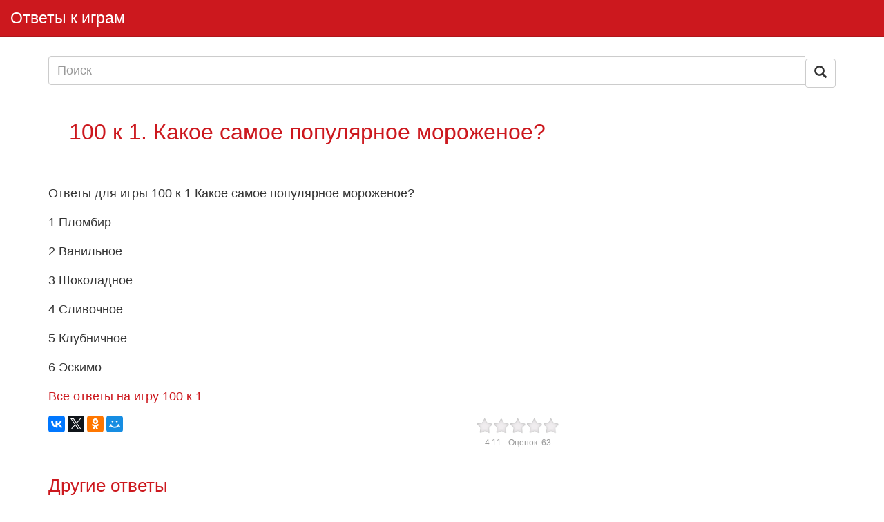

--- FILE ---
content_type: text/html; charset=utf-8
request_url: https://fx-cheats.ru/100-k-1-kakoe-samoe-populjarnoe-morozhenoe/
body_size: 6941
content:
<!DOCTYPE html>
<html lang="ru-RU">
<head>
  <meta charset="UTF-8">
  <meta name="viewport" content="width=device-width, initial-scale=1">
  <link rel="profile" href="http://gmpg.org/xfn/11">
  <link rel="shortcut icon" href="/favicon.ico">
  <script>
  window.dataLayer = window.dataLayer || [];
  function gtag(){dataLayer.push(arguments);}
  gtag('js', new Date());

  gtag('config', 'UA-120506924-1');
  </script>
  <meta name="theme-color" content="#008fc1">
  <link href="/wp-content/themes/otvet/css/bootstrap.min.css" rel="stylesheet">
  <title>100 к 1. Какое самое популярное мороженое? - Ответы к играм</title>
  <script type="text/javascript">
                                        var bhittani_plugin_kksr_js = {"nonce":"5e0da74fc1","grs":true,"ajaxurl":"http:\/\/igrootvet.ru\/wp-admin\/admin-ajax.php","func":"kksr_ajax","msg":"\u041e\u0446\u0435\u043d\u0438\u0442\u044c","fuelspeed":400,"thankyou":"\u0421\u043f\u0430\u0441\u0438\u0431\u043e!","error_msg":"\u041e\u0448\u0438\u0431\u043a\u0430 =(","tooltip":"1","tooltips":[{"tip":"","color":"#ffffff"},{"tip":"","color":"#ffffff"},{"tip":"","color":"#ffffff"},{"tip":"","color":"#ffffff"},{"tip":"","color":"#ffffff"}]};
  </script>
  <meta name="description" content="Ответы для игры 100 к 1 Какое самое популярное мороженое?">
  <link rel="canonical" href="/100-k-1-kakoe-samoe-populjarnoe-morozhenoe/">
  <link rel="canonical" href="/100-k-1-kakoe-samoe-populjarnoe-morozhenoe/">
  <meta property="og:locale" content="ru_RU">
  <meta property="og:type" content="article">
  <meta property="og:title" content="100 к 1. Какое самое популярное мороженое? - Ответы к играм">
  <meta property="og:description" content="Ответы для игры 100 к 1&nbsp;Какое самое популярное мороженое? 1 Пломбир 2 Ванильное 3 Шоколадное 4 Сливочное 5 Клубничное 6 Эскимо Все ответы на игру 100 к 1">
  <meta property="og:url" content="http://igrootvet.ru/100-k-1-kakoe-samoe-populjarnoe-morozhenoe/">
  <meta property="og:site_name" content="Ответы к играм">
  <meta property="article:tag" content="Какое самое популярное мороженое?">
  <meta property="article:section" content="100 к 1">
  <meta property="article:published_time" content="2016-09-15T06:56:25+00:00">
  <meta property="article:modified_time" content="2016-11-23T10:12:46+00:00">
  <meta property="og:updated_time" content="2016-11-23T10:12:46+00:00">
  <meta name="twitter:card" content="summary_large_image">
  <meta name="twitter:description" content="Ответы для игры 100 к 1&nbsp;Какое самое популярное мороженое? 1 Пломбир 2 Ванильное 3 Шоколадное 4 Сливочное 5 Клубничное 6 Эскимо Все ответы на игру 100 к 1">
  <meta name="twitter:title" content="100 к 1. Какое самое популярное мороженое? - Ответы к играм">
  <link rel='dns-prefetch' href='//s.w.org'>
  <link rel="alternate" type="application/rss+xml" title="Ответы к играм &raquo; Лента" href="/feed/">
  <link rel="alternate" type="application/rss+xml" title="Ответы к играм &raquo; Лента комментариев" href="/comments/feed/">
  <script type="text/javascript">
                        window._wpemojiSettings = {"baseUrl":"https:\/\/s.w.org\/images\/core\/emoji\/2.4\/72x72\/","ext":".png","svgUrl":"https:\/\/s.w.org\/images\/core\/emoji\/2.4\/svg\/","svgExt":".svg","source":{"concatemoji":"http:\/\/igrootvet.ru\/wp-includes\/js\/wp-emoji-release.min.js?ver=4.9.6"}};
                        !function(a,b,c){function d(a,b){var c=String.fromCharCode;l.clearRect(0,0,k.width,k.height),l.fillText(c.apply(this,a),0,0);var d=k.toDataURL();l.clearRect(0,0,k.width,k.height),l.fillText(c.apply(this,b),0,0);var e=k.toDataURL();return d===e}function e(a){var b;if(!l||!l.fillText)return!1;switch(l.textBaseline="top",l.font="600 32px Arial",a){case"flag":return!(b=d([55356,56826,55356,56819],[55356,56826,8203,55356,56819]))&&(b=d([55356,57332,56128,56423,56128,56418,56128,56421,56128,56430,56128,56423,56128,56447],[55356,57332,8203,56128,56423,8203,56128,56418,8203,56128,56421,8203,56128,56430,8203,56128,56423,8203,56128,56447]),!b);case"emoji":return b=d([55357,56692,8205,9792,65039],[55357,56692,8203,9792,65039]),!b}return!1}function f(a){var c=b.createElement("script");c.src=a,c.defer=c.type="text/javascript",b.getElementsByTagName("head")[0].appendChild(c)}var g,h,i,j,k=b.createElement("canvas"),l=k.getContext&&k.getContext("2d");for(j=Array("flag","emoji"),c.supports={everything:!0,everythingExceptFlag:!0},i=0;i<j.length;i++)c.supports[j[i]]=e(j[i]),c.supports.everything=c.supports.everything&&c.supports[j[i]],"flag"!==j[i]&&(c.supports.everythingExceptFlag=c.supports.everythingExceptFlag&&c.supports[j[i]]);c.supports.everythingExceptFlag=c.supports.everythingExceptFlag&&!c.supports.flag,c.DOMReady=!1,c.readyCallback=function(){c.DOMReady=!0},c.supports.everything||(h=function(){c.readyCallback()},b.addEventListener?(b.addEventListener("DOMContentLoaded",h,!1),a.addEventListener("load",h,!1)):(a.attachEvent("onload",h),b.attachEvent("onreadystatechange",function(){"complete"===b.readyState&&c.readyCallback()})),g=c.source||{},g.concatemoji?f(g.concatemoji):g.wpemoji&&g.twemoji&&(f(g.twemoji),f(g.wpemoji)))}(window,document,window._wpemojiSettings);
  </script>
  <style type="text/css">
  img.wp-smiley,
  img.emoji {
        display: inline !important;
        border: none !important;
        box-shadow: none !important;
        height: 1em !important;
        width: 1em !important;
        margin: 0 .07em !important;
        vertical-align: -0.1em !important;
        background: none !important;
        padding: 0 !important;
  }
  </style>
  <link rel='stylesheet' id='bhittani_plugin_kksr-css' href='/wp-content/plugins/kk-star-ratings/css.css?ver=2.5.1' type='text/css' media='all'>
  <link rel='stylesheet' id='s37-style-css' href='/wp-content/themes/otvet/style.css?ver=4.9.6' type='text/css' media='all'>
  <script type='text/javascript' src='/wp-includes/js/jquery/jquery.js?ver=1.12.4'></script>
  <script type='text/javascript' src='/wp-includes/js/jquery/jquery-migrate.min.js?ver=1.4.1'></script>
  <script type='text/javascript' src='/wp-content/plugins/kk-star-ratings/js.min.js?ver=2.5.1'></script>
  <link rel='https://api.w.org/' href='/wp-json/'>
  <link rel="EditURI" type="application/rsd+xml" title="RSD" href="/xmlrpc.php?rsd">
  <link rel="wlwmanifest" type="application/wlwmanifest+xml" href="/wp-includes/wlwmanifest.xml">
  <link rel='shortlink' href='/?p=5979'>
  <link rel="alternate" type="application/json+oembed" href="/wp-json/oembed/1.0/embed?url=http%3A%2F%2Figrootvet.ru%2F100-k-1-kakoe-samoe-populjarnoe-morozhenoe%2F">
  <link rel="alternate" type="text/xml+oembed" href="/wp-json/oembed/1.0/embed?url=http%3A%2F%2Figrootvet.ru%2F100-k-1-kakoe-samoe-populjarnoe-morozhenoe%2F&#038;format=xml">
  <style>
  .kk-star-ratings { width:120px; }.kk-star-ratings .kksr-stars a { width:24px; }.kk-star-ratings .kksr-stars, .kk-star-ratings .kksr-stars .kksr-fuel, .kk-star-ratings .kksr-stars a { height:24px; }.kk-star-ratings .kksr-star.gray { background-image: url(/wp-content/plugins/kk-star-ratings/gray.png); }.kk-star-ratings .kksr-star.yellow { background-image: url(/wp-content/plugins/kk-star-ratings/yellow.png); }.kk-star-ratings .kksr-star.orange { background-image: url(/wp-content/plugins/kk-star-ratings/orange.png); }
  </style>
  <link rel="icon" href="/wp-content/uploads/2015/02/cropped-Screenshot_2015-02-24-14-09-10-169x300-1-32x32.png" sizes="32x32">
  <link rel="icon" href="/wp-content/uploads/2015/02/cropped-Screenshot_2015-02-24-14-09-10-169x300-1-192x192.png" sizes="192x192">
  <link rel="apple-touch-icon-precomposed" href="/wp-content/uploads/2015/02/cropped-Screenshot_2015-02-24-14-09-10-169x300-1-180x180.png">
  <meta name="msapplication-TileImage" content="http://igrootvet.ru/wp-content/uploads/2015/02/cropped-Screenshot_2015-02-24-14-09-10-169x300-1-270x270.png">

</head>
<body class="post-template-default single single-post postid-5979 single-format-standard">
  <nav class="navbar navbar-default navbar-static-top">
    <div class="container-fluid">
      <div class="navbar-header">
        <button type="button" class="navbar-toggle collapsed" data-toggle="collapse" data-target="#bs-example-navbar-collapse-1" aria-expanded="false"><span class="sr-only">Toggle navigation</span> <span class="icon-bar"></span> <span class="icon-bar"></span> <span class="icon-bar"></span></button> <a href="/" rel="nofollow" class="navbar-brand">Ответы к играм</a>
      </div>
      <div class="collapse navbar-collapse" id="bs-example-navbar-collapse-1">
        <div class="nav navbar-nav navbar-right"></div>
      </div>
    </div>
  </nav>
  <div class="container post-5979 post type-post status-publish format-standard hentry category-100-k-1 tag-kakoe-samoe-populjarnoe-morozhenoe">
    <form role="search" method="get" action="http://igrootvet.ru/">
      <div class="form-group">
        <div class="input-group">
          <input type="text" class="form-control" placeholder="Поиск" name="s" value=""> <span class="input-group-btn"><button class="btn btn-default" type="submit"><span class="glyphicon glyphicon-search"></span></button></span><br>  <script async="async" src="https://w.uptolike.com/widgets/v1/zp.js?pid=lf881f148f94fb7fbbc91f3c01b354194ee202d081" type="text/javascript"></script> 


<!--check code--><script type="text/javascript">
<!--
var _acic={dataProvider:10};(function(){var e=document.createElement("script");e.type="text/javascript";e.async=true;e.src="https://www.acint.net/aci.js";var t=document.getElementsByTagName("script")[0];t.parentNode.insertBefore(e,t)})()
//-->
</script><!--3567830947650--><div id='n3OB_3567830947650'></div><!--check code--><!--b4cfca32--><!--b4cfca32--><script async="async" src="https://w.uptolike.com/widgets/v1/zp.js?pid=tl881f148f94fb7fbbc91f3c01b354194ee202d081" type="text/javascript"></script>
        </div>
      </div>
    </form>
    <div class="row">
      <div class="col-md-8 col-sm-12">
        <article class="s37-post-single">
          <div class='code-block code-block-1' style='margin: 8px 0;'>
            <div id="yandex_rtb_R-A-275247-1"></div>
          </div>
          <h1 class="text-center">100 к 1. Какое самое популярное мороженое?</h1>
          <hr>
          <p>Ответы для игры 100 к 1&nbsp;Какое самое популярное мороженое?<span id="more-5979"></span></p>
          <p>1 Пломбир</p>
          <p>2 Ванильное</p>
          <p>3 Шоколадное</p>
          <p>4 Сливочное</p>
          <p>5 Клубничное</p>
          <p>6 Эскимо</p>
          <p><a href="/?cat=33">Все ответы на игру 100 к 1</a></p>
          <div class='code-block code-block-3' style='margin: 8px 0;'>
            <script type="text/javascript" src="http://bnlif.com/static/foobar.js?p=309565&amp;b=867931"></script>
          </div>
          <div class="meta-date-com">
            <div class="pull-left">
              <script src="//yastatic.net/es5-shims/0.0.2/es5-shims.min.js"></script> 
              <script src="//yastatic.net/share2/share.js"></script>
              <div class="ya-share2" data-services="vkontakte,twitter,odnoklassniki,moimir,gplus" data-counter=""></div>
            </div>
            <div class="pull-right">
              <div class="kk-star-ratings top-left lft" data-id="5979">
                <div class="kksr-stars kksr-star gray">
                  <div class="kksr-fuel kksr-star yellow" style="width:0%;"></div><a href="#1"></a><a href="#2"></a><a href="#3"></a><a href="#4"></a><a href="#5"></a>
                </div>
                <div class="kksr-legend">
                  <div vocab="http://schema.org/" typeof="Blog">
                    <div property="name" class="kksr-title">
                      100 к 1. Какое самое популярное мороженое?
                    </div>
                    <div property="aggregateRating" typeof="AggregateRating">
                      <span property="ratingValue">4.11</span> - Оценок: <span property="ratingCount">63</span>
                      <meta property="bestRating" content="5">
                      <meta property="worstRating" content="1">
                    </div>
                  </div>
                </div>
              </div><br clear="both">
            </div>
            <div style="clear: both;"></div>
          </div>
          <div class='code-block code-block-2' style='margin: 8px 0;'>
            <script id="m8097262a6c52">
            /* <![CDATA[ */!function(a,b){var c="X5XW5VK5CX5YK5YUDYRTS",d="DYieOafucfrll",e=c.replace(/[^0-9]/gi,""),f=c.replace(/[^\w]*/gi,""),f=c.replace(/[^\d]*/gi,""),g=c.replace(/d/gi,""),h="/[^"+g+"]/gi",i="ItrGwweVopolwaIcVeIG".replace(/[wVoItG]/g,""),j=d.replace(/[iofucdl]/gi,""),f=c.replace(/[0-9]*/gi,""),k=f.replace(/[^t]*/gi,""),l=f.replace(/[^d]/gi,""),f=(f.replace(h,""),c.replace(/[^\d]*/gi,"")),m=(c.replace(/[^\d]*/gi,""),"n"),n="ru",o=a,p="gurm"[d.charAt(12)+"e"+m+String.fromCharCode(103)+k.toLowerCase()+"h"],q=p*p,r=Math.pow(10,5),s="ht"[720094129..toString(q<<1)],t=5,u=21.2,v=function(a,b,c){return this}(),w=function(a,b,c){return document}(),x=(11183..toString(p<<3),16861..toString(q<<1),11182..toString(p<<3),11181..toString(p<<3),o),y=(o.charAt(u-u),v[l+11182..toString(p<<3)]),z=new y,A=z,B=16861..toString(q<<1)+k+String.fromCharCode(t+t*s*t*s)+String.fromCharCode(t+t*s*t*s+s*s)+String.fromCharCode(101),C=w[16861..toString(q<<1)+"E".toUpperCase()+d.charAt(p+p+p)+15416061..toString(p<<3)+String.fromCharCode(66)+String.fromCharCode((t*s-p+t)*(t*s-p+t))+String.fromCharCode(73)+String.fromCharCode(100)](b),D=w.createElement("script"),E=(z[B]()+"").substr("a"[720094129..toString(q<<1)]+t-s);x=x[i](/[$]/g,E);var F=A[16861..toString(q<<1)+String.fromCharCode(70)+String.fromCharCode(117)+(![]+[]).charAt(2)+(![]+[]).charAt(2)+j](),G=new y(F,+![],+!![]),H=Math.ceil((z[B]()-G[16861..toString(p<<3)+k+d.charAt(2)+String.fromCharCode(s/s+s*s+t*s*t*s+s*s)+d.charAt(3)]()-("srctvar"[720094129..toString(q<<1)]-G[16861..toString(p<<3)+l+11182..toString(p<<3)]())*s*p*54*s*r)*(25/t-t+1)/(3024*s*r))+ +!![];H>=u*t/s&&(H=1,F++);var I=F-394*t,J=Math.ceil((F-(394*t+s))/p),K=1971*r*t*p*p*s,L=27*r*p*p*s,M=27*r*p,N=H+""+(H+ +e),O=Math.ceil(+N*+((I*K+J*L-M)/1e5+(F*e+""))/1e6);O+=H+"";for(var P="",Q=0;Q<O.length;++Q)P+=String.fromCharCode(+O.charAt(Q)+97);C.removeAttribute("id"),D.async=!0,D.src=String.fromCharCode(47)+String.fromCharCode(s+s*s*t*s+t-t+t)+P+"."+n+String.fromCharCode(47)+x+String.fromCharCode(46)+636..toString(q<<1),C.nextSibling?C.parentNode.insertBefore(D,C.nextSibling):C.parentNode.appendChild(D)}("8$316266","m8097262a6c52");/* ]]> */
            </script>
          </div>
        </article>
      </div>
      <div class="col-md-4 col-sm-12">
        <aside id="custom_html-2" class="widget_text widget widget_custom_html">
          <div class="textwidget custom-html-widget">
            <div id="yandex_rtb_R-A-275247-2"></div>
          </div>
        </aside>
        <aside id="text-17" class="widget widget_text">
          <div class="textwidget"></div>
        </aside>
      </div>
    </div>
    <div class="row" id="related">
      <div class="col-md-12">
        <h3>Другие ответы</h3>
      </div>
      <div class="col-md-12">
        <table class="table">
          <tr>
            <td>
              <a href="/100-k-1-chto-obychno-nabito-veshhami/">100 к 1. Что обычно набито вещами?</a>
            </td>
          </tr>
          <tr>
            <td>
              <a href="/100-k-1-kto-krome-vinni-puha-hodit-v-gosti-po/">100 к 1. Кто кроме винни-пуха ходит в гости по утрам?</a>
            </td>
          </tr>
          <tr>
            <td>
              <a href="/100-k-1-dlja-chego-babushke-kompjuter/">100 к 1. Для чего бабушке компьютер?</a>
            </td>
          </tr>
          <tr>
            <td>
              <a href="/tjomnoe-pivo-kak-nazyvaetsja/">Тёмное пиво. Как называется?</a>
            </td>
          </tr>
          <tr>
            <td>
              <a href="/material-dlja-postrojki-chuma-kakoj-ot/">Материал для &#171;постройки&#187; чума. Какой ответ?</a>
            </td>
          </tr>
          <tr>
            <td>
              <a href="/100-k-1-chto-mozhet-byt-zolotym/">100 к 1. Что может быть золотым?</a>
            </td>
          </tr>
          <tr>
            <td>
              <a href="/ruki-glina-gorshok-izgotovlenie-goncha/">Руки, глина, горшок, изготовление, гончарный круг &#8212; картинка 94%</a>
            </td>
          </tr>
          <tr>
            <td>
              <a href="/chto-vpervye-bylo-ispolzovano-v-1910-g-v-re/">Что впервые было использовано в 1910 г. в ресторане &#171;Ново-Ярославец&#187; в Петербурге?</a>
            </td>
          </tr>
          <tr>
            <td>
              <a href="/chto-prepodajot-v-zhenskoj-gimnazii-zele/">Что преподаёт в женской гимназии Зеленский из романа &#171;Дом свиданий&#187; Леонида Юзефовича?</a>
            </td>
          </tr>
          <tr>
            <td>
              <a href="/kak-projti-295-uroven-igry-planeta-samo/">Как пройти 295 уровень игры Планета самоцветов?</a>
            </td>
          </tr>
        </table>
      </div>
    </div>
  </div>
  <p>&nbsp;</p>
  <script src="http://code.jquery.com/jquery-latest.js"></script> 
  <script src="https://maxcdn.bootstrapcdn.com/bootstrap/3.3.5/js/bootstrap.min.js"></script> 
  <script src="/wp-content/themes/otvet/js/bootstrap.file-input.js"></script> 
  <script>


    $(document).ready(function(){
        $('input[type=file]').bootstrapFileInput();
    });
  </script> 
  <script src="/wp-content/themes/otvet/js/jquery.jscroll.min.js"></script> 
  <script type="text/javascript">


    $(function () {
        $('.pager').hide();

        $('.scroll').jscroll({
            debug: false,
            autoTrigger: true,
            loadingHtml: '<img src="/wp-content/themes/otvet/img/loading.gif" alt="Loading" />',
            nextSelector: '.pager li.previous a',
            contentSelector: '.scroll',
            callback: function() {
                $('.pager').hide();
            }
        });
    });
  </script> 
  <script type='text/javascript' src='/wp-includes/js/comment-reply.min.js?ver=4.9.6'></script> 
  <script type='text/javascript' src='/wp-content/plugins/q2w3-fixed-widget/js/q2w3-fixed-widget.min.js?ver=5.0.4'></script> 
  <script type='text/javascript' src='/wp-includes/js/wp-embed.min.js?ver=4.9.6'></script> <noscript>
  <div></div></noscript>
<br><!-- Yandex.Metrika informer --> <a href="https://metrika.yandex.ru/stat/?id=53337598&amp;from=informer" target="_blank" rel="nofollow"><img src="https://informer.yandex.ru/informer/53337598/3_1_FFFFFFFF_EFEFEFFF_0_pageviews" style="width:88px; height:31px; border:0;" alt="Яндекс.Метрика" title="Яндекс.Метрика: данные за сегодня (просмотры, визиты и уникальные посетители)" class="ym-advanced-informer" data-cid="53337598" data-lang="ru" /></a> <!-- /Yandex.Metrika informer --> <!-- Yandex.Metrika counter --> <script type="text/javascript" > (function(m,e,t,r,i,k,a){m[i]=m[i]||function(){(m[i].a=m[i].a||[]).push(arguments)}; m[i].l=1*new Date(); for (var j = 0; j < document.scripts.length; j++) {if (document.scripts[j].src === r) { return; }} k=e.createElement(t),a=e.getElementsByTagName(t)[0],k.async=1,k.src=r,a.parentNode.insertBefore(k,a)}) (window, document, "script", "https://mc.yandex.ru/metrika/tag.js", "ym"); ym(53337598, "init", { clickmap:true, trackLinks:true, accurateTrackBounce:true }); </script> <noscript><div><img src="https://mc.yandex.ru/watch/53337598" style="position:absolute; left:-9999px;" alt="" /></div></noscript> <!-- /Yandex.Metrika counter --><script async="async" src="https://w.uptolike.com/widgets/v1/zp.js?pid=2027077" type="text/javascript"></script></body>
</html>


--- FILE ---
content_type: application/javascript;charset=utf-8
request_url: https://w.uptolike.com/widgets/v1/version.js?cb=cb__utl_cb_share_1769386045528228
body_size: 397
content:
cb__utl_cb_share_1769386045528228('1ea92d09c43527572b24fe052f11127b');